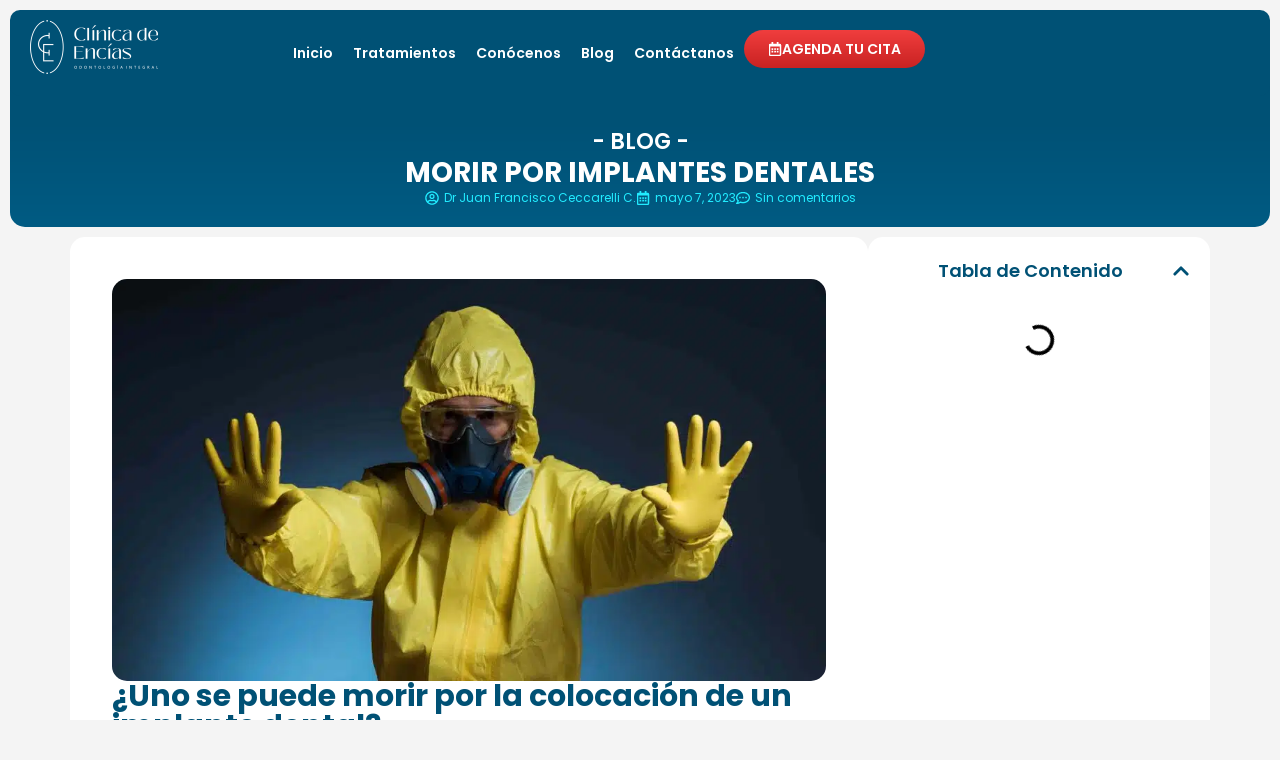

--- FILE ---
content_type: text/css; charset=utf-8
request_url: https://clinicadeencias.pe/wp-content/uploads/elementor/css/post-8619.css?ver=1768655419
body_size: 209
content:
.elementor-kit-8619{--e-global-color-primary:#005175;--e-global-color-secondary:#FFFFFF;--e-global-color-text:#1D1D1D;--e-global-color-accent:#61CE70;--e-global-typography-primary-font-family:"Poppins";--e-global-typography-primary-font-weight:600;--e-global-typography-secondary-font-family:"Poppins";--e-global-typography-secondary-font-weight:400;--e-global-typography-text-font-family:"Poppins";--e-global-typography-text-font-weight:400;--e-global-typography-accent-font-family:"Poppins";--e-global-typography-accent-font-weight:500;background-color:#F4F4F4;color:var( --e-global-color-text );font-family:"Poppins", Sans-serif;font-size:16px;}.elementor-kit-8619 e-page-transition{background-color:#FFBC7D;}.elementor-kit-8619 a{color:#C92222;font-family:"Poppins", Sans-serif;font-weight:500;}.elementor-kit-8619 a:hover{color:#B30000;}.elementor-kit-8619 h1{color:var( --e-global-color-primary );font-family:"Poppins", Sans-serif;font-size:38px;font-weight:900;}.elementor-kit-8619 h2{color:var( --e-global-color-primary );font-family:"Poppins", Sans-serif;font-size:30px;font-weight:700;}.elementor-kit-8619 h3{color:var( --e-global-color-primary );font-family:"Poppins", Sans-serif;font-size:24px;font-weight:600;}.elementor-kit-8619 h4{color:var( --e-global-color-primary );font-family:"Poppins", Sans-serif;font-size:20px;font-weight:600;}.elementor-kit-8619 h5{font-family:"Poppins", Sans-serif;}.elementor-kit-8619 h6{font-family:"Poppins", Sans-serif;}.elementor-section.elementor-section-boxed > .elementor-container{max-width:1140px;}.e-con{--container-max-width:1140px;}{}h1.entry-title{display:var(--page-title-display);}@media(max-width:1366px){.elementor-kit-8619{font-size:16px;}.elementor-kit-8619 p{margin-block-end:8px;}}@media(max-width:1024px){.elementor-kit-8619 h1{font-size:32px;}.elementor-kit-8619 h2{font-size:28px;}.elementor-kit-8619 h3{font-size:22px;}.elementor-kit-8619 h4{font-size:18px;}.elementor-section.elementor-section-boxed > .elementor-container{max-width:1024px;}.e-con{--container-max-width:1024px;}}@media(max-width:767px){.elementor-kit-8619 h1{font-size:28px;}.elementor-kit-8619 h2{font-size:24px;}.elementor-kit-8619 h3{font-size:20px;}.elementor-kit-8619 h4{font-size:18px;}.elementor-section.elementor-section-boxed > .elementor-container{max-width:767px;}.e-con{--container-max-width:767px;}}

--- FILE ---
content_type: text/css; charset=utf-8
request_url: https://clinicadeencias.pe/wp-content/uploads/elementor/css/post-6989.css?ver=1768656746
body_size: -28
content:
.elementor-6989 .elementor-element.elementor-element-424b2ccf{--display:flex;}.elementor-6989 .elementor-element.elementor-element-cfdc462 img{border-radius:15px 15px 15px 15px;}.elementor-6989 .elementor-element.elementor-element-4c29793{--display:flex;--flex-direction:row;--container-widget-width:initial;--container-widget-height:100%;--container-widget-flex-grow:1;--container-widget-align-self:stretch;--flex-wrap-mobile:wrap;}.elementor-6989 .elementor-element.elementor-element-4e40430{width:var( --container-widget-width, 100% );max-width:100%;--container-widget-width:100%;--container-widget-flex-grow:0;}.elementor-6989 .elementor-element.elementor-element-c30b28f img{border-radius:15px 15px 15px 15px;}@media(max-width:1024px){.elementor-6989 .elementor-element.elementor-element-4c29793{--flex-direction:column;--container-widget-width:100%;--container-widget-height:initial;--container-widget-flex-grow:0;--container-widget-align-self:initial;--flex-wrap-mobile:wrap;}}

--- FILE ---
content_type: text/css; charset=utf-8
request_url: https://clinicadeencias.pe/wp-content/uploads/elementor/css/post-8621.css?ver=1768655431
body_size: 917
content:
.elementor-8621 .elementor-element.elementor-element-f9d797c{--display:flex;--flex-direction:column;--container-widget-width:100%;--container-widget-height:initial;--container-widget-flex-grow:0;--container-widget-align-self:initial;--flex-wrap-mobile:wrap;--margin-top:0px;--margin-bottom:0px;--margin-left:0px;--margin-right:0px;--padding-top:0px;--padding-bottom:0px;--padding-left:0px;--padding-right:0px;--z-index:9999;}.elementor-8621 .elementor-element.elementor-element-6fb15bd{--display:flex;--flex-direction:row;--container-widget-width:calc( ( 1 - var( --container-widget-flex-grow ) ) * 100% );--container-widget-height:100%;--container-widget-flex-grow:1;--container-widget-align-self:stretch;--flex-wrap-mobile:wrap;--align-items:center;--gap:0px 0px;--row-gap:0px;--column-gap:0px;--border-radius:10px 10px 10px 10px;--margin-top:0px;--margin-bottom:0px;--margin-left:0px;--margin-right:0px;--padding-top:10px;--padding-bottom:10px;--padding-left:20px;--padding-right:20px;}.elementor-8621 .elementor-element.elementor-element-6fb15bd:not(.elementor-motion-effects-element-type-background), .elementor-8621 .elementor-element.elementor-element-6fb15bd > .elementor-motion-effects-container > .elementor-motion-effects-layer{background-color:#005175;}.elementor-8621 .elementor-element.elementor-element-f428a39{--display:flex;--margin-top:0px;--margin-bottom:0px;--margin-left:0px;--margin-right:0px;--padding-top:0px;--padding-bottom:0px;--padding-left:0px;--padding-right:0px;}.elementor-8621 .elementor-element.elementor-element-d6d2184{text-align:left;}.elementor-8621 .elementor-element.elementor-element-d6d2184 img{width:128px;}.elementor-8621 .elementor-element.elementor-element-3daee4a{--display:flex;--flex-direction:row;--container-widget-width:calc( ( 1 - var( --container-widget-flex-grow ) ) * 100% );--container-widget-height:100%;--container-widget-flex-grow:1;--container-widget-align-self:stretch;--flex-wrap-mobile:wrap;--justify-content:flex-end;--align-items:center;}.elementor-8621 .elementor-element.elementor-element-affbc00{z-index:1000;}.elementor-8621 .elementor-element.elementor-element-affbc00 .elementor-menu-toggle{margin:0 auto;background-color:#00415E;}.elementor-8621 .elementor-element.elementor-element-affbc00 .elementor-nav-menu .elementor-item{font-size:14px;font-weight:600;}.elementor-8621 .elementor-element.elementor-element-affbc00 .elementor-nav-menu--main .elementor-item{color:#FFFFFF;fill:#FFFFFF;padding-left:10px;padding-right:10px;}.elementor-8621 .elementor-element.elementor-element-affbc00 .elementor-nav-menu--main .elementor-item:hover,
					.elementor-8621 .elementor-element.elementor-element-affbc00 .elementor-nav-menu--main .elementor-item.elementor-item-active,
					.elementor-8621 .elementor-element.elementor-element-affbc00 .elementor-nav-menu--main .elementor-item.highlighted,
					.elementor-8621 .elementor-element.elementor-element-affbc00 .elementor-nav-menu--main .elementor-item:focus{color:#21EBFF;fill:#21EBFF;}.elementor-8621 .elementor-element.elementor-element-affbc00 .elementor-nav-menu--main .elementor-item.elementor-item-active{color:#21EBFF;}.elementor-8621 .elementor-element.elementor-element-affbc00 .elementor-nav-menu--dropdown a, .elementor-8621 .elementor-element.elementor-element-affbc00 .elementor-menu-toggle{color:var( --e-global-color-primary );fill:var( --e-global-color-primary );}.elementor-8621 .elementor-element.elementor-element-affbc00 .elementor-nav-menu--dropdown a:hover,
					.elementor-8621 .elementor-element.elementor-element-affbc00 .elementor-nav-menu--dropdown a:focus,
					.elementor-8621 .elementor-element.elementor-element-affbc00 .elementor-nav-menu--dropdown a.elementor-item-active,
					.elementor-8621 .elementor-element.elementor-element-affbc00 .elementor-nav-menu--dropdown a.highlighted,
					.elementor-8621 .elementor-element.elementor-element-affbc00 .elementor-menu-toggle:hover,
					.elementor-8621 .elementor-element.elementor-element-affbc00 .elementor-menu-toggle:focus{color:var( --e-global-color-secondary );}.elementor-8621 .elementor-element.elementor-element-affbc00 .elementor-nav-menu--dropdown a:hover,
					.elementor-8621 .elementor-element.elementor-element-affbc00 .elementor-nav-menu--dropdown a:focus,
					.elementor-8621 .elementor-element.elementor-element-affbc00 .elementor-nav-menu--dropdown a.elementor-item-active,
					.elementor-8621 .elementor-element.elementor-element-affbc00 .elementor-nav-menu--dropdown a.highlighted{background-color:var( --e-global-color-primary );}.elementor-8621 .elementor-element.elementor-element-affbc00 .elementor-nav-menu--dropdown{border-radius:15px 15px 15px 15px;}.elementor-8621 .elementor-element.elementor-element-affbc00 .elementor-nav-menu--dropdown li:first-child a{border-top-left-radius:15px;border-top-right-radius:15px;}.elementor-8621 .elementor-element.elementor-element-affbc00 .elementor-nav-menu--dropdown li:last-child a{border-bottom-right-radius:15px;border-bottom-left-radius:15px;}.elementor-8621 .elementor-element.elementor-element-affbc00 div.elementor-menu-toggle{color:var( --e-global-color-secondary );}.elementor-8621 .elementor-element.elementor-element-affbc00 div.elementor-menu-toggle svg{fill:var( --e-global-color-secondary );}.elementor-8621 .elementor-element.elementor-element-9678f6b .elementor-button{background-color:transparent;font-size:14px;font-weight:600;fill:#FFFFFF;color:#FFFFFF;background-image:linear-gradient(180deg, #F03E3E 0%, #C92222 100%);border-radius:100px 100px 100px 100px;}.elementor-8621 .elementor-element.elementor-element-9678f6b .elementor-button-content-wrapper{flex-direction:row;}.elementor-theme-builder-content-area{height:400px;}.elementor-location-header:before, .elementor-location-footer:before{content:"";display:table;clear:both;}@media(max-width:1024px){.elementor-8621 .elementor-element.elementor-element-affbc00 .elementor-nav-menu--dropdown a{padding-left:40px;padding-right:40px;padding-top:20px;padding-bottom:20px;}.elementor-8621 .elementor-element.elementor-element-affbc00 .elementor-nav-menu--main > .elementor-nav-menu > li > .elementor-nav-menu--dropdown, .elementor-8621 .elementor-element.elementor-element-affbc00 .elementor-nav-menu__container.elementor-nav-menu--dropdown{margin-top:32px !important;}.elementor-8621 .elementor-element.elementor-element-affbc00{--nav-menu-icon-size:24px;}.elementor-8621 .elementor-element.elementor-element-affbc00 .elementor-menu-toggle{border-radius:10px;}}@media(max-width:767px){.elementor-8621 .elementor-element.elementor-element-f9d797c{--padding-top:0px;--padding-bottom:0px;--padding-left:0px;--padding-right:0px;}.elementor-8621 .elementor-element.elementor-element-6fb15bd{--border-radius:0px 0px 0px 0px;--margin-top:0px;--margin-bottom:0px;--margin-left:0px;--margin-right:0px;--padding-top:10px;--padding-bottom:10px;--padding-left:10px;--padding-right:10px;}.elementor-8621 .elementor-element.elementor-element-f428a39{--width:50%;}.elementor-8621 .elementor-element.elementor-element-d6d2184 img{width:75%;}.elementor-8621 .elementor-element.elementor-element-3daee4a{--width:50%;}.elementor-8621 .elementor-element.elementor-element-affbc00 .elementor-nav-menu--dropdown{border-radius:0px 0px 0px 0px;}.elementor-8621 .elementor-element.elementor-element-affbc00 .elementor-nav-menu--dropdown li:first-child a{border-top-left-radius:0px;border-top-right-radius:0px;}.elementor-8621 .elementor-element.elementor-element-affbc00 .elementor-nav-menu--dropdown li:last-child a{border-bottom-right-radius:0px;border-bottom-left-radius:0px;}.elementor-8621 .elementor-element.elementor-element-affbc00 .elementor-nav-menu--dropdown a{padding-left:20px;padding-right:20px;padding-top:20px;padding-bottom:20px;}.elementor-8621 .elementor-element.elementor-element-affbc00 .elementor-nav-menu--main > .elementor-nav-menu > li > .elementor-nav-menu--dropdown, .elementor-8621 .elementor-element.elementor-element-affbc00 .elementor-nav-menu__container.elementor-nav-menu--dropdown{margin-top:21px !important;}.elementor-8621 .elementor-element.elementor-element-affbc00{--nav-menu-icon-size:35px;}.elementor-8621 .elementor-element.elementor-element-affbc00 .elementor-menu-toggle{border-radius:10px;}}@media(min-width:768px){.elementor-8621 .elementor-element.elementor-element-f428a39{--width:25%;}}/* Start custom CSS for container, class: .elementor-element-6fb15bd */.elementor-8621 .elementor-element.elementor-element-6fb15bd .elementor-motion-effects-container {
    border-radius: 15px !important;
}/* End custom CSS */

--- FILE ---
content_type: text/css; charset=utf-8
request_url: https://clinicadeencias.pe/wp-content/uploads/elementor/css/post-8626.css?ver=1768655432
body_size: 1586
content:
.elementor-8626 .elementor-element.elementor-element-d7b2778{--display:flex;--flex-direction:column;--container-widget-width:100%;--container-widget-height:initial;--container-widget-flex-grow:0;--container-widget-align-self:initial;--flex-wrap-mobile:wrap;--padding-top:0px;--padding-bottom:0px;--padding-left:0px;--padding-right:0px;}.elementor-8626 .elementor-element.elementor-element-9c04d6e{--display:flex;--border-radius:15px 15px 15px 15px;--padding-top:2rem;--padding-bottom:2rem;--padding-left:2rem;--padding-right:2rem;}.elementor-8626 .elementor-element.elementor-element-9c04d6e:not(.elementor-motion-effects-element-type-background), .elementor-8626 .elementor-element.elementor-element-9c04d6e > .elementor-motion-effects-container > .elementor-motion-effects-layer{background-color:transparent;background-image:linear-gradient(180deg, #005175 50%, #005B83 100%);}.elementor-8626 .elementor-element.elementor-element-32fa7cf{--display:flex;--gap:0px 0px;--row-gap:0px;--column-gap:0px;--padding-top:0px;--padding-bottom:0px;--padding-left:0px;--padding-right:0px;}.elementor-8626 .elementor-element.elementor-element-e675f7a{--display:grid;--e-con-grid-template-columns:repeat(4, 1fr);--e-con-grid-template-rows:repeat(1, 1fr);--gap:0px 0px;--row-gap:0px;--column-gap:0px;--grid-auto-flow:row;}.elementor-8626 .elementor-element.elementor-element-77ce2d9{--display:flex;}.elementor-8626 .elementor-element.elementor-element-77ce2d9.e-con{--flex-grow:0;--flex-shrink:0;}.elementor-8626 .elementor-element.elementor-element-8d74884{text-align:left;}.elementor-8626 .elementor-element.elementor-element-8d74884 img{width:128px;}.elementor-8626 .elementor-element.elementor-element-03083be{text-align:left;line-height:1em;color:#FFFFFF;}.elementor-8626 .elementor-element.elementor-element-d528e0a .elementor-icon-box-wrapper{align-items:center;text-align:left;}.elementor-8626 .elementor-element.elementor-element-d528e0a{--icon-box-icon-margin:10px;}.elementor-8626 .elementor-element.elementor-element-d528e0a .elementor-icon-box-title{margin-block-end:6px;color:#FFFFFF;}.elementor-8626 .elementor-element.elementor-element-d528e0a.elementor-view-stacked .elementor-icon{background-color:var( --e-global-color-secondary );}.elementor-8626 .elementor-element.elementor-element-d528e0a.elementor-view-framed .elementor-icon, .elementor-8626 .elementor-element.elementor-element-d528e0a.elementor-view-default .elementor-icon{fill:var( --e-global-color-secondary );color:var( --e-global-color-secondary );border-color:var( --e-global-color-secondary );}.elementor-8626 .elementor-element.elementor-element-d528e0a .elementor-icon{font-size:28px;}.elementor-8626 .elementor-element.elementor-element-d528e0a .elementor-icon-box-title, .elementor-8626 .elementor-element.elementor-element-d528e0a .elementor-icon-box-title a{font-size:16px;}.elementor-8626 .elementor-element.elementor-element-bf5e9f1{--display:flex;}.elementor-8626 .elementor-element.elementor-element-bf5e9f1.e-con{--flex-grow:0;--flex-shrink:0;}.elementor-8626 .elementor-element.elementor-element-246764d{text-align:center;}.elementor-8626 .elementor-element.elementor-element-246764d .elementor-heading-title{font-size:22px;color:#FFFFFF;}.elementor-8626 .elementor-element.elementor-element-654bc90 .elementor-nav-menu .elementor-item{font-size:15px;}.elementor-8626 .elementor-element.elementor-element-654bc90 .elementor-nav-menu--main .elementor-item{color:#FFFFFF;fill:#FFFFFF;padding-left:0px;padding-right:0px;padding-top:0.2em;padding-bottom:0.2em;}.elementor-8626 .elementor-element.elementor-element-654bc90 .elementor-nav-menu--main .elementor-item:hover,
					.elementor-8626 .elementor-element.elementor-element-654bc90 .elementor-nav-menu--main .elementor-item.elementor-item-active,
					.elementor-8626 .elementor-element.elementor-element-654bc90 .elementor-nav-menu--main .elementor-item.highlighted,
					.elementor-8626 .elementor-element.elementor-element-654bc90 .elementor-nav-menu--main .elementor-item:focus{color:#00C0FF;fill:#00C0FF;}.elementor-8626 .elementor-element.elementor-element-ac3fa48{--display:flex;}.elementor-8626 .elementor-element.elementor-element-ac3fa48.e-con{--flex-grow:0;--flex-shrink:0;}.elementor-8626 .elementor-element.elementor-element-ae1ee1e{text-align:center;}.elementor-8626 .elementor-element.elementor-element-ae1ee1e .elementor-heading-title{font-size:22px;color:#FFFFFF;}.elementor-8626 .elementor-element.elementor-element-b740e91 .elementor-icon-wrapper{text-align:center;}.elementor-8626 .elementor-element.elementor-element-b740e91.elementor-view-stacked .elementor-icon{background-color:#FFFFFF;}.elementor-8626 .elementor-element.elementor-element-b740e91.elementor-view-framed .elementor-icon, .elementor-8626 .elementor-element.elementor-element-b740e91.elementor-view-default .elementor-icon{color:#FFFFFF;border-color:#FFFFFF;}.elementor-8626 .elementor-element.elementor-element-b740e91.elementor-view-framed .elementor-icon, .elementor-8626 .elementor-element.elementor-element-b740e91.elementor-view-default .elementor-icon svg{fill:#FFFFFF;}.elementor-8626 .elementor-element.elementor-element-b740e91 .elementor-icon{font-size:24px;}.elementor-8626 .elementor-element.elementor-element-b740e91 .elementor-icon svg{height:24px;}.elementor-8626 .elementor-element.elementor-element-baae562{text-align:center;line-height:0.6em;color:#FFFFFF;}.elementor-8626 .elementor-element.elementor-element-dad3a52{--display:flex;}.elementor-8626 .elementor-element.elementor-element-d324a94{text-align:left;}.elementor-8626 .elementor-element.elementor-element-d324a94 .elementor-heading-title{font-size:22px;color:#FFFFFF;}.elementor-8626 .elementor-element.elementor-element-4012451 .elementor-icon-box-wrapper{align-items:center;text-align:left;}.elementor-8626 .elementor-element.elementor-element-4012451{--icon-box-icon-margin:10px;}.elementor-8626 .elementor-element.elementor-element-4012451 .elementor-icon-box-title{margin-block-end:6px;color:#FFFFFF;}.elementor-8626 .elementor-element.elementor-element-4012451.elementor-view-stacked .elementor-icon{background-color:var( --e-global-color-secondary );}.elementor-8626 .elementor-element.elementor-element-4012451.elementor-view-framed .elementor-icon, .elementor-8626 .elementor-element.elementor-element-4012451.elementor-view-default .elementor-icon{fill:var( --e-global-color-secondary );color:var( --e-global-color-secondary );border-color:var( --e-global-color-secondary );}.elementor-8626 .elementor-element.elementor-element-4012451 .elementor-icon{font-size:28px;}.elementor-8626 .elementor-element.elementor-element-4012451 .elementor-icon-box-title, .elementor-8626 .elementor-element.elementor-element-4012451 .elementor-icon-box-title a{font-size:16px;}.elementor-8626 .elementor-element.elementor-element-e4a7191 .elementor-icon-box-wrapper{align-items:center;text-align:left;}.elementor-8626 .elementor-element.elementor-element-e4a7191{--icon-box-icon-margin:10px;}.elementor-8626 .elementor-element.elementor-element-e4a7191 .elementor-icon-box-title{margin-block-end:6px;color:#FFFFFF;}.elementor-8626 .elementor-element.elementor-element-e4a7191.elementor-view-stacked .elementor-icon{background-color:var( --e-global-color-secondary );}.elementor-8626 .elementor-element.elementor-element-e4a7191.elementor-view-framed .elementor-icon, .elementor-8626 .elementor-element.elementor-element-e4a7191.elementor-view-default .elementor-icon{fill:var( --e-global-color-secondary );color:var( --e-global-color-secondary );border-color:var( --e-global-color-secondary );}.elementor-8626 .elementor-element.elementor-element-e4a7191 .elementor-icon{font-size:28px;}.elementor-8626 .elementor-element.elementor-element-e4a7191 .elementor-icon-box-title, .elementor-8626 .elementor-element.elementor-element-e4a7191 .elementor-icon-box-title a{font-size:16px;}.elementor-8626 .elementor-element.elementor-element-bfdeafd .elementor-icon-box-wrapper{align-items:center;text-align:left;}.elementor-8626 .elementor-element.elementor-element-bfdeafd{--icon-box-icon-margin:10px;}.elementor-8626 .elementor-element.elementor-element-bfdeafd .elementor-icon-box-title{margin-block-end:6px;color:#FFFFFF;}.elementor-8626 .elementor-element.elementor-element-bfdeafd.elementor-view-stacked .elementor-icon{background-color:var( --e-global-color-secondary );}.elementor-8626 .elementor-element.elementor-element-bfdeafd.elementor-view-framed .elementor-icon, .elementor-8626 .elementor-element.elementor-element-bfdeafd.elementor-view-default .elementor-icon{fill:var( --e-global-color-secondary );color:var( --e-global-color-secondary );border-color:var( --e-global-color-secondary );}.elementor-8626 .elementor-element.elementor-element-bfdeafd .elementor-icon{font-size:28px;}.elementor-8626 .elementor-element.elementor-element-bfdeafd .elementor-icon-box-title, .elementor-8626 .elementor-element.elementor-element-bfdeafd .elementor-icon-box-title a{font-size:16px;}.elementor-8626 .elementor-element.elementor-element-7a53f69 .elementor-icon-box-wrapper{align-items:center;text-align:left;}.elementor-8626 .elementor-element.elementor-element-7a53f69{--icon-box-icon-margin:10px;}.elementor-8626 .elementor-element.elementor-element-7a53f69 .elementor-icon-box-title{margin-block-end:6px;color:#FFFFFF;}.elementor-8626 .elementor-element.elementor-element-7a53f69.elementor-view-stacked .elementor-icon{background-color:var( --e-global-color-secondary );}.elementor-8626 .elementor-element.elementor-element-7a53f69.elementor-view-framed .elementor-icon, .elementor-8626 .elementor-element.elementor-element-7a53f69.elementor-view-default .elementor-icon{fill:var( --e-global-color-secondary );color:var( --e-global-color-secondary );border-color:var( --e-global-color-secondary );}.elementor-8626 .elementor-element.elementor-element-7a53f69 .elementor-icon{font-size:28px;}.elementor-8626 .elementor-element.elementor-element-7a53f69 .elementor-icon-box-title, .elementor-8626 .elementor-element.elementor-element-7a53f69 .elementor-icon-box-title a{font-size:16px;}.elementor-8626 .elementor-element.elementor-element-e6434ab{--display:flex;--flex-direction:row;--container-widget-width:calc( ( 1 - var( --container-widget-flex-grow ) ) * 100% );--container-widget-height:100%;--container-widget-flex-grow:1;--container-widget-align-self:stretch;--flex-wrap-mobile:wrap;--align-items:center;--gap:0px 0px;--row-gap:0px;--column-gap:0px;--padding-top:0px;--padding-bottom:0px;--padding-left:0px;--padding-right:0px;}.elementor-8626 .elementor-element.elementor-element-f28b99e{--display:flex;}.elementor-8626 .elementor-element.elementor-element-8c0e31f{--grid-template-columns:repeat(0, auto);text-align:left;--icon-size:22px;--grid-column-gap:5px;--grid-row-gap:0px;}.elementor-8626 .elementor-element.elementor-element-8c0e31f .elementor-social-icon{background-color:#FFFFFF00;}.elementor-8626 .elementor-element.elementor-element-8c0e31f .elementor-social-icon i{color:#FFFFFF;}.elementor-8626 .elementor-element.elementor-element-8c0e31f .elementor-social-icon svg{fill:#FFFFFF;}.elementor-8626 .elementor-element.elementor-element-8c0e31f .elementor-icon{border-radius:10px 10px 10px 10px;}.elementor-8626 .elementor-element.elementor-element-8c0e31f .elementor-social-icon:hover{background-color:#063347;}.elementor-8626 .elementor-element.elementor-element-6a5b962{--display:flex;}.elementor-8626 .elementor-element.elementor-element-f4a46c1{text-align:right;}.elementor-8626 .elementor-element.elementor-element-e8bf549{--display:flex;--flex-direction:row;--container-widget-width:calc( ( 1 - var( --container-widget-flex-grow ) ) * 100% );--container-widget-height:100%;--container-widget-flex-grow:1;--container-widget-align-self:stretch;--flex-wrap-mobile:wrap;--align-items:center;--gap:0px 0px;--row-gap:0px;--column-gap:0px;--margin-top:0px;--margin-bottom:-10px;--margin-left:0px;--margin-right:0px;--padding-top:0rem;--padding-bottom:0rem;--padding-left:0rem;--padding-right:0rem;}.elementor-8626 .elementor-element.elementor-element-5afdf04{--display:flex;--flex-direction:column;--container-widget-width:100%;--container-widget-height:initial;--container-widget-flex-grow:0;--container-widget-align-self:initial;--flex-wrap-mobile:wrap;}.elementor-8626 .elementor-element.elementor-element-1d3de64 .elementor-heading-title{font-size:12px;font-weight:600;text-transform:uppercase;color:var( --e-global-color-primary );}.elementor-8626 .elementor-element.elementor-element-c78bcee{--display:flex;--flex-direction:column;--container-widget-width:100%;--container-widget-height:initial;--container-widget-flex-grow:0;--container-widget-align-self:initial;--flex-wrap-mobile:wrap;}.elementor-8626 .elementor-element.elementor-element-7fd700b .elementor-nav-menu .elementor-item{font-size:12px;font-weight:600;text-transform:uppercase;}.elementor-8626 .elementor-element.elementor-element-7fd700b .elementor-nav-menu--main .elementor-item{color:var( --e-global-color-primary );fill:var( --e-global-color-primary );padding-left:0px;padding-right:0px;}.elementor-8626 .elementor-element.elementor-element-7fd700b .elementor-nav-menu--main .elementor-item:hover,
					.elementor-8626 .elementor-element.elementor-element-7fd700b .elementor-nav-menu--main .elementor-item.elementor-item-active,
					.elementor-8626 .elementor-element.elementor-element-7fd700b .elementor-nav-menu--main .elementor-item.highlighted,
					.elementor-8626 .elementor-element.elementor-element-7fd700b .elementor-nav-menu--main .elementor-item:focus{color:var( --e-global-color-text );fill:var( --e-global-color-text );}.elementor-8626 .elementor-element.elementor-element-7fd700b{--e-nav-menu-horizontal-menu-item-margin:calc( 20px / 2 );}.elementor-8626 .elementor-element.elementor-element-7fd700b .elementor-nav-menu--main:not(.elementor-nav-menu--layout-horizontal) .elementor-nav-menu > li:not(:last-child){margin-bottom:20px;}.elementor-theme-builder-content-area{height:400px;}.elementor-location-header:before, .elementor-location-footer:before{content:"";display:table;clear:both;}@media(min-width:768px){.elementor-8626 .elementor-element.elementor-element-d7b2778{--width:100%;}.elementor-8626 .elementor-element.elementor-element-5afdf04{--width:50%;}.elementor-8626 .elementor-element.elementor-element-c78bcee{--width:50%;}}@media(max-width:1366px){.elementor-8626 .elementor-element.elementor-element-9c04d6e{--gap:0px 0px;--row-gap:0px;--column-gap:0px;--padding-top:1rem;--padding-bottom:1rem;--padding-left:0rem;--padding-right:0rem;}.elementor-8626 .elementor-element.elementor-element-e675f7a{--e-con-grid-template-columns:repeat(4, 1fr);--e-con-grid-template-rows:repeat(0, 1fr);--gap:0px 0px;--row-gap:0px;--column-gap:0px;--grid-auto-flow:row;--padding-top:20px;--padding-bottom:20px;--padding-left:20px;--padding-right:20px;}}@media(max-width:1024px){.elementor-8626 .elementor-element.elementor-element-9c04d6e{--flex-wrap:nowrap;}.elementor-8626 .elementor-element.elementor-element-e675f7a{--e-con-grid-template-columns:repeat(2, 1fr);--e-con-grid-template-rows:repeat(2, 1fr);--grid-auto-flow:row;}.elementor-8626 .elementor-element.elementor-element-77ce2d9{--align-items:center;--container-widget-width:calc( ( 1 - var( --container-widget-flex-grow ) ) * 100% );}.elementor-8626 .elementor-element.elementor-element-03083be{text-align:center;}.elementor-8626 .elementor-element.elementor-element-bf5e9f1{--align-items:center;--container-widget-width:calc( ( 1 - var( --container-widget-flex-grow ) ) * 100% );}.elementor-8626 .elementor-element.elementor-element-dad3a52{--align-items:center;--container-widget-width:calc( ( 1 - var( --container-widget-flex-grow ) ) * 100% );}}@media(max-width:767px){.elementor-8626 .elementor-element.elementor-element-d7b2778{--padding-top:0px;--padding-bottom:0px;--padding-left:0px;--padding-right:0px;}.elementor-8626 .elementor-element.elementor-element-9c04d6e{--border-radius:0px 0px 0px 0px;--padding-top:2rem;--padding-bottom:2rem;--padding-left:1rem;--padding-right:1rem;}.elementor-8626 .elementor-element.elementor-element-e675f7a{--e-con-grid-template-columns:repeat(1, 1fr);--grid-auto-flow:row;--padding-top:0px;--padding-bottom:0px;--padding-left:0px;--padding-right:0px;}.elementor-8626 .elementor-element.elementor-element-8d74884{text-align:center;}.elementor-8626 .elementor-element.elementor-element-03083be{text-align:center;}.elementor-8626 .elementor-element.elementor-element-d528e0a .elementor-icon-box-wrapper{text-align:center;}.elementor-8626 .elementor-element.elementor-element-d324a94{text-align:center;}.elementor-8626 .elementor-element.elementor-element-4012451 .elementor-icon-box-wrapper{text-align:center;}.elementor-8626 .elementor-element.elementor-element-e4a7191 .elementor-icon-box-wrapper{text-align:center;}.elementor-8626 .elementor-element.elementor-element-bfdeafd .elementor-icon-box-wrapper{text-align:center;}.elementor-8626 .elementor-element.elementor-element-7a53f69 .elementor-icon-box-wrapper{text-align:center;}.elementor-8626 .elementor-element.elementor-element-8c0e31f{text-align:center;}.elementor-8626 .elementor-element.elementor-element-f4a46c1{text-align:center;}.elementor-8626 .elementor-element.elementor-element-e8bf549{--flex-direction:column-reverse;--container-widget-width:100%;--container-widget-height:initial;--container-widget-flex-grow:0;--container-widget-align-self:initial;--flex-wrap-mobile:wrap;}.elementor-8626 .elementor-element.elementor-element-1d3de64{text-align:center;}}

--- FILE ---
content_type: text/css; charset=utf-8
request_url: https://clinicadeencias.pe/wp-content/uploads/elementor/css/post-8701.css?ver=1768655422
body_size: 1506
content:
.elementor-8701 .elementor-element.elementor-element-dba4c10{--display:flex;--flex-direction:column;--container-widget-width:100%;--container-widget-height:initial;--container-widget-flex-grow:0;--container-widget-align-self:initial;--flex-wrap-mobile:wrap;--justify-content:flex-end;--border-radius:30px 30px 30px 30px;--margin-top:-85px;--margin-bottom:0px;--margin-left:0px;--margin-right:0px;--padding-top:0px;--padding-bottom:0px;--padding-left:0px;--padding-right:0px;}.elementor-8701 .elementor-element.elementor-element-970999a{--display:flex;--flex-direction:row;--container-widget-width:calc( ( 1 - var( --container-widget-flex-grow ) ) * 100% );--container-widget-height:100%;--container-widget-flex-grow:1;--container-widget-align-self:stretch;--flex-wrap-mobile:wrap;--align-items:flex-end;--border-radius:15px 15px 15px 15px;--margin-top:0px;--margin-bottom:0px;--margin-left:0px;--margin-right:0px;--padding-top:120px;--padding-bottom:20px;--padding-left:0px;--padding-right:0px;}.elementor-8701 .elementor-element.elementor-element-970999a:not(.elementor-motion-effects-element-type-background), .elementor-8701 .elementor-element.elementor-element-970999a > .elementor-motion-effects-container > .elementor-motion-effects-layer{background-color:transparent;background-image:linear-gradient(180deg, #005175 50%, #005B83 100%);}.elementor-8701 .elementor-element.elementor-element-9079810{--display:flex;--flex-direction:column;--container-widget-width:calc( ( 1 - var( --container-widget-flex-grow ) ) * 100% );--container-widget-height:initial;--container-widget-flex-grow:0;--container-widget-align-self:initial;--flex-wrap-mobile:wrap;--justify-content:flex-start;--align-items:center;--gap:10px 10px;--row-gap:10px;--column-gap:10px;--padding-top:0px;--padding-bottom:0px;--padding-left:0px;--padding-right:0px;}.elementor-8701 .elementor-element.elementor-element-4919bb3{text-align:center;}.elementor-8701 .elementor-element.elementor-element-4919bb3 .elementor-heading-title{font-size:22px;font-weight:600;color:#FFFFFF;}.elementor-8701 .elementor-element.elementor-element-bf0f87a{text-align:center;}.elementor-8701 .elementor-element.elementor-element-bf0f87a .elementor-heading-title{font-size:32px;font-weight:700;text-transform:uppercase;line-height:1.2em;color:#FFFFFF;}.elementor-8701 .elementor-element.elementor-element-269ca67 .elementor-icon-list-icon i{color:#21EBFF;font-size:14px;}.elementor-8701 .elementor-element.elementor-element-269ca67 .elementor-icon-list-icon svg{fill:#21EBFF;--e-icon-list-icon-size:14px;}.elementor-8701 .elementor-element.elementor-element-269ca67 .elementor-icon-list-icon{width:14px;}.elementor-8701 .elementor-element.elementor-element-269ca67 .elementor-icon-list-text, .elementor-8701 .elementor-element.elementor-element-269ca67 .elementor-icon-list-text a{color:#21EBFF;}.elementor-8701 .elementor-element.elementor-element-269ca67 .elementor-icon-list-item{font-size:12px;}.elementor-8701 .elementor-element.elementor-element-72ea713{--display:flex;--flex-direction:row;--container-widget-width:initial;--container-widget-height:100%;--container-widget-flex-grow:1;--container-widget-align-self:stretch;--flex-wrap-mobile:wrap;--justify-content:space-evenly;}.elementor-8701 .elementor-element.elementor-element-5a055d5{--display:flex;--padding-top:0rem;--padding-bottom:0rem;--padding-left:0rem;--padding-right:0rem;}.elementor-8701 .elementor-element.elementor-element-5a055d5.e-con{--flex-grow:0;--flex-shrink:0;}.elementor-8701 .elementor-element.elementor-element-20ccb9c{--display:flex;--border-radius:15px 15px 15px 15px;--padding-top:2rem;--padding-bottom:2rem;--padding-left:2rem;--padding-right:2rem;}.elementor-8701 .elementor-element.elementor-element-20ccb9c:not(.elementor-motion-effects-element-type-background), .elementor-8701 .elementor-element.elementor-element-20ccb9c > .elementor-motion-effects-container > .elementor-motion-effects-layer{background-color:var( --e-global-color-secondary );}.elementor-8701 .elementor-element.elementor-element-657f1b8{text-align:center;}.elementor-8701 .elementor-element.elementor-element-657f1b8 img{width:80px;}.elementor-8701 .elementor-element.elementor-element-7b36e69 > .elementor-widget-container{margin:-40px 0px -30px 0px;padding:0px 0px 0px 0px;}.elementor-8701 .elementor-element.elementor-element-7b36e69 .e-link-in-bio{--e-link-in-bio-heading-color:var( --e-global-color-primary );--e-link-in-bio-icon-color:var( --e-global-color-primary );--e-link-in-bio-ctas-background-color:var( --e-global-color-primary );--background-overlay-opacity:0.5;--e-link-in-bio-content-width:400px;}.elementor-8701 .elementor-element.elementor-element-7b36e69 .e-link-in-bio__heading{font-size:18px;font-weight:900;}.elementor-8701 .elementor-element.elementor-element-27cbc56{--display:flex;--border-radius:15px 15px 15px 15px;--padding-top:2rem;--padding-bottom:2rem;--padding-left:2rem;--padding-right:2rem;}.elementor-8701 .elementor-element.elementor-element-27cbc56:not(.elementor-motion-effects-element-type-background), .elementor-8701 .elementor-element.elementor-element-27cbc56 > .elementor-motion-effects-container > .elementor-motion-effects-layer{background-color:#FFFFFF;}.elementor-8701 .elementor-element.elementor-element-8abe69f span.post-navigation__prev--label{color:#005175;}.elementor-8701 .elementor-element.elementor-element-8abe69f span.post-navigation__next--label{color:#005175;}.elementor-8701 .elementor-element.elementor-element-8abe69f span.post-navigation__prev--label, .elementor-8701 .elementor-element.elementor-element-8abe69f span.post-navigation__next--label{font-weight:600;}.elementor-8701 .elementor-element.elementor-element-8abe69f span.post-navigation__prev--title, .elementor-8701 .elementor-element.elementor-element-8abe69f span.post-navigation__next--title{color:var( --e-global-color-text );font-size:16px;}.elementor-8701 .elementor-element.elementor-element-8abe69f .elementor-post-navigation__separator{background-color:#FFFFFF00;width:100px;}.elementor-8701 .elementor-element.elementor-element-8abe69f .elementor-post-navigation{color:#FFFFFF00;border-block-width:100px;}.elementor-8701 .elementor-element.elementor-element-8abe69f .elementor-post-navigation__next.elementor-post-navigation__link{width:calc(50% - (100px / 2));}.elementor-8701 .elementor-element.elementor-element-8abe69f .elementor-post-navigation__prev.elementor-post-navigation__link{width:calc(50% - (100px / 2));}.elementor-8701 .elementor-element.elementor-element-9194345{--display:flex;--border-radius:15px 15px 15px 15px;--padding-top:0rem;--padding-bottom:0rem;--padding-left:0rem;--padding-right:0rem;}.elementor-8701 .elementor-element.elementor-element-9194345:not(.elementor-motion-effects-element-type-background), .elementor-8701 .elementor-element.elementor-element-9194345 > .elementor-motion-effects-container > .elementor-motion-effects-layer{background-color:var( --e-global-color-secondary );}.elementor-8701 .elementor-element.elementor-element-01280d4{--box-border-width:0px;--separator-width:0px;--box-padding:20px;--header-color:#005175;--toggle-button-color:var( --e-global-color-primary );--nested-list-indent:1.2em;--item-text-color:var( --e-global-color-primary );--item-text-hover-color:var( --e-global-color-primary );--item-text-active-color:var( --e-global-color-primary );--marker-color:var( --e-global-color-primary );}.elementor-8701 .elementor-element.elementor-element-01280d4 .elementor-toc__header-title{text-align:center;}.elementor-8701 .elementor-element.elementor-element-01280d4 .elementor-toc__header, .elementor-8701 .elementor-element.elementor-element-01280d4 .elementor-toc__header-title{font-size:18px;font-weight:600;}.elementor-8701 .elementor-element.elementor-element-01280d4 .elementor-toc__header{flex-direction:row;}.elementor-8701 .elementor-element.elementor-element-01280d4 .elementor-toc__list-item{font-size:15px;font-weight:600;}.elementor-8701 .elementor-element.elementor-element-391515f{--display:flex;}.elementor-8701 .elementor-element.elementor-element-3855787{--display:flex;--border-radius:15px 15px 15px 15px;--padding-top:2rem;--padding-bottom:2rem;--padding-left:2rem;--padding-right:2rem;}.elementor-8701 .elementor-element.elementor-element-3855787:not(.elementor-motion-effects-element-type-background), .elementor-8701 .elementor-element.elementor-element-3855787 > .elementor-motion-effects-container > .elementor-motion-effects-layer{background-color:#FFFFFF;}.elementor-8701 .elementor-element.elementor-element-b74b8a5{--display:flex;}body.elementor-page-8701{padding:10px 10px 10px 10px;}@media(min-width:768px){.elementor-8701 .elementor-element.elementor-element-dba4c10{--width:100%;}.elementor-8701 .elementor-element.elementor-element-970999a{--content-width:1140px;}.elementor-8701 .elementor-element.elementor-element-9079810{--width:100%;}.elementor-8701 .elementor-element.elementor-element-5a055d5{--width:70%;}}@media(max-width:1024px) and (min-width:768px){.elementor-8701 .elementor-element.elementor-element-9079810{--width:75%;}}@media(max-width:1366px){.elementor-8701 .elementor-element.elementor-element-dba4c10{--margin-top:-85px;--margin-bottom:0px;--margin-left:0px;--margin-right:0px;}.elementor-8701 .elementor-element.elementor-element-970999a{--margin-top:0px;--margin-bottom:0px;--margin-left:0px;--margin-right:0px;}.elementor-8701 .elementor-element.elementor-element-bf0f87a .elementor-heading-title{font-size:28px;}}@media(max-width:1024px){.elementor-8701 .elementor-element.elementor-element-dba4c10{--justify-content:flex-end;--align-items:center;--container-widget-width:calc( ( 1 - var( --container-widget-flex-grow ) ) * 100% );--margin-top:-75px;--margin-bottom:0px;--margin-left:0px;--margin-right:0px;}.elementor-8701 .elementor-element.elementor-element-970999a{--justify-content:center;--align-items:center;--container-widget-width:calc( ( 1 - var( --container-widget-flex-grow ) ) * 100% );--margin-top:0px;--margin-bottom:0px;--margin-left:0px;--margin-right:0px;}.elementor-8701 .elementor-element.elementor-element-9079810{--padding-top:0px;--padding-bottom:0px;--padding-left:0px;--padding-right:0px;}.elementor-8701 .elementor-element.elementor-element-4919bb3 .elementor-heading-title{font-size:18px;}.elementor-8701 .elementor-element.elementor-element-bf0f87a .elementor-heading-title{font-size:22px;}}@media(max-width:767px){.elementor-8701 .elementor-element.elementor-element-dba4c10{--gap:0px 0px;--row-gap:0px;--column-gap:0px;--margin-top:0px;--margin-bottom:0px;--margin-left:0px;--margin-right:0px;}.elementor-8701 .elementor-element.elementor-element-970999a{--flex-direction:column;--container-widget-width:calc( ( 1 - var( --container-widget-flex-grow ) ) * 100% );--container-widget-height:initial;--container-widget-flex-grow:0;--container-widget-align-self:initial;--flex-wrap-mobile:wrap;--justify-content:flex-end;--align-items:flex-end;--gap:0px 0px;--row-gap:0px;--column-gap:0px;--border-radius:0px 0px 0px 0px;--padding-top:40px;--padding-bottom:20px;--padding-left:20px;--padding-right:20px;}.elementor-8701 .elementor-element.elementor-element-9079810{--padding-top:0px;--padding-bottom:0px;--padding-left:0px;--padding-right:0px;}.elementor-8701 .elementor-element.elementor-element-4919bb3{text-align:center;}.elementor-8701 .elementor-element.elementor-element-4919bb3 .elementor-heading-title{font-size:16px;}.elementor-8701 .elementor-element.elementor-element-bf0f87a{text-align:center;}.elementor-8701 .elementor-element.elementor-element-bf0f87a .elementor-heading-title{font-size:22px;}.elementor-8701 .elementor-element.elementor-element-72ea713{--flex-direction:row-reverse;--container-widget-width:initial;--container-widget-height:100%;--container-widget-flex-grow:1;--container-widget-align-self:stretch;--flex-wrap-mobile:wrap-reverse;--padding-top:1rem;--padding-bottom:1rem;--padding-left:1rem;--padding-right:1rem;}.elementor-8701 .elementor-element.elementor-element-20ccb9c{--padding-top:1rem;--padding-bottom:1rem;--padding-left:1rem;--padding-right:1rem;}.elementor-8701 .elementor-element.elementor-element-01280d4 .elementor-toc__list-item{font-size:14px;}body.elementor-page-8701{padding:0px 0px 0px 0px;}}/* Start custom CSS for table-of-contents, class: .elementor-element-01280d4 */.elementor-8701 .elementor-element.elementor-element-01280d4 .elementor-toc__list-item-text-wrapper {
align-items: start;
    
}/* End custom CSS */
/* Start custom CSS for post-comments, class: .elementor-element-a8b5c98 */.elementor-8701 .elementor-element.elementor-element-a8b5c98 textarea, .elementor-8701 .elementor-element.elementor-element-a8b5c98 input {
    border: solid 1px #e5e5e5;
    border-radius: 10px;
}

.elementor-8701 .elementor-element.elementor-element-a8b5c98 input[type="submit"] {
    background-color:#005175;
    padding: 15px 25px;
    color: #fff;
    display:block;
    margin-left: auto;
    transition: .3s;
    border-radius:100px;
} 
.elementor-8701 .elementor-element.elementor-element-a8b5c98 input[type="submit"]:hover {
    background-color:#00405d;
}
.elementor-8701 .elementor-element.elementor-element-a8b5c98 #reply-title {
    font-size: 28px;
    font-weight: 700;
    color: #005175;
}/* End custom CSS */